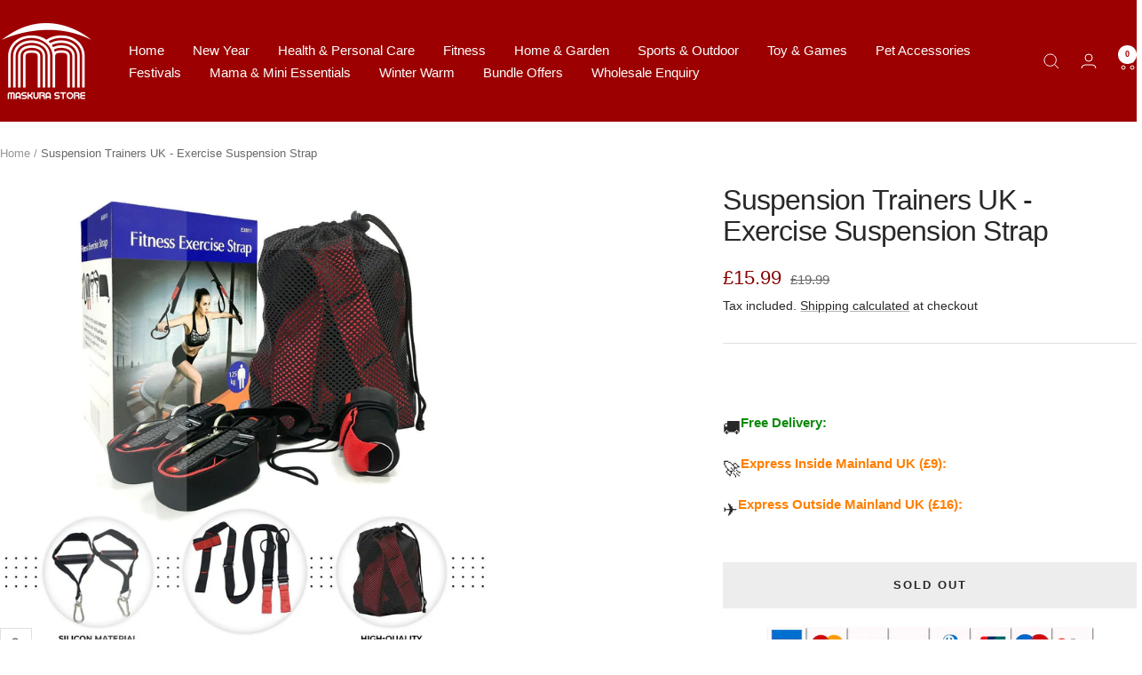

--- FILE ---
content_type: text/javascript; charset=utf-8
request_url: https://www.maskura.co.uk/products/suspension-trainers-uk.js
body_size: 1641
content:
{"id":8316347515120,"title":"Suspension Trainers UK - Exercise Suspension Strap","handle":"suspension-trainers-uk","description":"\u003ch2 data-mce-fragment=\"1\"\u003eAbout Suspension Trainers UK\u003c\/h2\u003e\n\u003ch3 data-mce-fragment=\"1\"\u003e\u003cb data-mce-fragment=\"1\"\u003eSuspension Straps:\u003c\/b\u003e\u003c\/h3\u003e\n\u003cp data-mce-fragment=\"1\"\u003e\u003cspan style=\"font-weight: 400;\" data-mce-fragment=\"1\"\u003eThe Fitness Exercise Suspension Trainers UK straps are appropriate for all Fitness levels, from elite athletes to beginning trainers. The Nylon Straps may be adjusted to fit, and you can undertake a variety of exercises, including flexibility, strength, core stability, and Endurance. Our suspension trainer straps are light, portable, and simple to use.\u003c\/span\u003e\u003c\/p\u003e\n\u003ch3 data-mce-fragment=\"1\"\u003e\u003cb data-mce-fragment=\"1\"\u003eStrong Anchor:\u003c\/b\u003e\u003c\/h3\u003e\n\u003cp data-mce-fragment=\"1\"\u003e\u003cspan style=\"font-weight: 400;\" data-mce-fragment=\"1\"\u003eAll you need is a strong anchor. The suspension trainer strap is an effective approach to maximizing the amount of strength training that can be done in a given length of time. You can work the entire body by moving from one exercise to another in a matter of seconds.\u003c\/span\u003e\u003cspan style=\"font-weight: 400;\" data-mce-fragment=\"1\"\u003e\u003cbr data-mce-fragment=\"1\"\u003e\u003c\/span\u003e\u003cstrong\u003e\u003c\/strong\u003e\u003c\/p\u003e\n\u003cdiv style=\"text-align: center;\"\u003e\u003cimg style=\"float: none;\" alt=\"Suspension Trainers UK\" src=\"https:\/\/cdn.shopify.com\/s\/files\/1\/0649\/9064\/2416\/files\/SuspensionStrap08_db5f59cc-2ac5-4473-9175-e368ba743ec0_1024x1024.jpg?v=1697109196\"\u003e\u003c\/div\u003e\n\u003ch3 data-mce-fragment=\"1\"\u003e\u003cstrong\u003eOur Most Slim Suspension Trainer:\u003c\/strong\u003e\u003c\/h3\u003e\n\u003cp data-mce-fragment=\"1\"\u003e\u003cspan style=\"font-weight: 400;\" data-mce-fragment=\"1\"\u003eThis is our lightest and most streamlined Suspension Trainer yet. Ideal for traveling and working out indoors or outdoors. Tighten, tone, and sculpt your body in as little as 15 minutes every day, anywhere, and at any time.\u003c\/span\u003e\u003c\/p\u003e\n\u003ch3 data-mce-fragment=\"1\"\u003e\n\u003cb data-mce-fragment=\"1\"\u003e \u003c\/b\u003e\u003cb data-mce-fragment=\"1\"\u003eWorkout Anyplace:\u003c\/b\u003e\n\u003c\/h3\u003e\n\u003cp data-mce-fragment=\"1\"\u003e\u003cspan style=\"font-weight: 400;\" data-mce-fragment=\"1\"\u003eThis Suspension Trainer weighs one pound and can be used anywhere. It takes less than a minute to set up almost anywhere. Work out whenever and wherever you want.\u003c\/span\u003e\u003c\/p\u003e\n\u003ch3 data-mce-fragment=\"1\"\u003e\u003cstrong\u003eDestroy Fat, Build Fit Muscle:\u003c\/strong\u003e\u003c\/h3\u003e\n\u003cp data-mce-fragment=\"1\"\u003e\u003cspan style=\"font-weight: 400;\" data-mce-fragment=\"1\"\u003eIt will give you TOTAL BODY results by assisting in the burning of undesirable fat and the building of lean - not bulky - muscle.\u003c\/span\u003e\u003cspan style=\"font-weight: 400;\" data-mce-fragment=\"1\"\u003e\u003cbr data-mce-fragment=\"1\"\u003e\u003c\/span\u003e\u003cb data-mce-fragment=\"1\"\u003e\u003c\/b\u003e\u003c\/p\u003e\n\u003cp data-mce-fragment=\"1\"\u003e\u003cspan style=\"font-weight: 400;\" data-mce-fragment=\"1\"\u003eYou May Check It Out: \u003ca href=\"https:\/\/www.maskura.co.uk\/products\/shoulder-workouts-pulley?_pos=1\u0026amp;_psq=pulley\u0026amp;_ss=e\u0026amp;_v=1.0\" target=\"_blank\"\u003eShoulder Workouts Pulley\u003c\/a\u003e\u003c\/span\u003e\u003c\/p\u003e\n\u003ch2 data-mce-fragment=\"1\"\u003e\u003cb data-mce-fragment=\"1\"\u003eKey Characteristics Includes - \u003c\/b\u003e\u003c\/h2\u003e\n\u003col data-mce-fragment=\"1\"\u003e\n\u003cli data-mce-fragment=\"1\"\u003e\n\u003cspan style=\"font-weight: 400;\" data-mce-fragment=\"1\"\u003e\u003c\/span\u003e\u003cspan style=\"font-weight: 400;\" data-mce-fragment=\"1\"\u003e   \u003c\/span\u003e \u003cspan style=\"font-weight: 400;\" data-mce-fragment=\"1\"\u003eSuspension training strap for fitness exercise\u003c\/span\u003e\n\u003c\/li\u003e\n\u003cli data-mce-fragment=\"1\"\u003e\n\u003cspan style=\"font-weight: 400;\" data-mce-fragment=\"1\"\u003e\u003c\/span\u003e\u003cspan style=\"font-weight: 400;\" data-mce-fragment=\"1\"\u003e   \u003c\/span\u003e \u003cspan style=\"font-weight: 400;\" data-mce-fragment=\"1\"\u003eHandle made of high-quality silicon for a secure and comfortable grip\u003c\/span\u003e\n\u003c\/li\u003e\n\u003cli data-mce-fragment=\"1\"\u003e\n\u003cspan style=\"font-weight: 400;\" data-mce-fragment=\"1\"\u003e\u003c\/span\u003e\u003cspan style=\"font-weight: 400;\" data-mce-fragment=\"1\"\u003e   \u003c\/span\u003e \u003cspan style=\"font-weight: 400;\" data-mce-fragment=\"1\"\u003eIdeal for a quick and effective total-body workout.\u003c\/span\u003e\n\u003c\/li\u003e\n\u003cli data-mce-fragment=\"1\"\u003e\n\u003cspan style=\"font-weight: 400;\" data-mce-fragment=\"1\"\u003e\u003c\/span\u003e\u003cspan style=\"font-weight: 400;\" data-mce-fragment=\"1\"\u003e   \u003c\/span\u003e \u003cspan style=\"font-weight: 400;\" data-mce-fragment=\"1\"\u003ePortable and simple to set up. Benefits people of all fitness levels\u003c\/span\u003e\n\u003c\/li\u003e\n\u003cli data-mce-fragment=\"1\"\u003e\n\u003cspan style=\"font-weight: 400;\" data-mce-fragment=\"1\"\u003e\u003c\/span\u003e\u003cspan style=\"font-weight: 400;\" data-mce-fragment=\"1\"\u003e   \u003c\/span\u003e \u003cspan style=\"font-weight: 400;\" data-mce-fragment=\"1\"\u003eProvide a full-body exercise.\u003c\/span\u003e\n\u003c\/li\u003e\n\u003cli data-mce-fragment=\"1\"\u003e\n\u003cspan style=\"font-weight: 400;\" data-mce-fragment=\"1\"\u003e\u003c\/span\u003e\u003cspan style=\"font-weight: 400;\" data-mce-fragment=\"1\"\u003e   \u003c\/span\u003e \u003cspan style=\"font-weight: 400;\" data-mce-fragment=\"1\"\u003eBoost your chest and arm strength.\u003c\/span\u003e\n\u003c\/li\u003e\n\u003cli data-mce-fragment=\"1\"\u003e\n\u003cspan style=\"font-weight: 400;\" data-mce-fragment=\"1\"\u003e\u003c\/span\u003e\u003cspan style=\"font-weight: 400;\" data-mce-fragment=\"1\"\u003e   \u003c\/span\u003e \u003cspan style=\"font-weight: 400;\" data-mce-fragment=\"1\"\u003eEVA, hoop buckle, aluminum alloy buckle, and fabric tape\u003c\/span\u003e\n\u003c\/li\u003e\n\u003cli data-mce-fragment=\"1\"\u003e\n\u003cspan style=\"font-weight: 400;\" data-mce-fragment=\"1\"\u003e\u003c\/span\u003e\u003cspan style=\"font-weight: 400;\" data-mce-fragment=\"1\"\u003e   \u003c\/span\u003e \u003cspan style=\"font-weight: 400;\" data-mce-fragment=\"1\"\u003eDimensions: 220 cm\u003c\/span\u003e\n\u003c\/li\u003e\n\u003c\/ol\u003e\n\u003cscript type=\"text\/javascript\" src=\"chrome-extension:\/\/lkacpincnpeaopanmojlgibodfibghjc\/scripts\/xiaomanBaseInject.js\"\u003e\u003c\/script\u003e","published_at":"2023-10-12T12:23:25+01:00","created_at":"2023-08-22T13:39:18+01:00","vendor":"Maskura - Get Trendy, Get Fit","type":"Exercise \u0026 Fitness","tags":["Best Suspension Trainer","Suspension Bands","Suspension Strap Workout","Suspension Trainer Workouts","Suspension Trainers straps"],"price":1599,"price_min":1599,"price_max":1599,"available":false,"price_varies":false,"compare_at_price":1999,"compare_at_price_min":1999,"compare_at_price_max":1999,"compare_at_price_varies":false,"variants":[{"id":44214222356720,"title":"Default Title","option1":"Default Title","option2":null,"option3":null,"sku":"","requires_shipping":true,"taxable":true,"featured_image":null,"available":false,"name":"Suspension Trainers UK - Exercise Suspension Strap","public_title":null,"options":["Default Title"],"price":1599,"weight":0,"compare_at_price":1999,"inventory_management":"shopify","barcode":"","requires_selling_plan":false,"selling_plan_allocations":[]}],"images":["\/\/cdn.shopify.com\/s\/files\/1\/0649\/9064\/2416\/files\/SuspensionStrap01.jpg?v=1741330069","\/\/cdn.shopify.com\/s\/files\/1\/0649\/9064\/2416\/files\/SuspensionStrap07.jpg?v=1741330071","\/\/cdn.shopify.com\/s\/files\/1\/0649\/9064\/2416\/files\/SuspensionStrap06.jpg?v=1741330072","\/\/cdn.shopify.com\/s\/files\/1\/0649\/9064\/2416\/files\/SuspensionStrap08.jpg?v=1741330075","\/\/cdn.shopify.com\/s\/files\/1\/0649\/9064\/2416\/files\/SuspensionStrap03.jpg?v=1741330075","\/\/cdn.shopify.com\/s\/files\/1\/0649\/9064\/2416\/files\/SuspensionStrap04.jpg?v=1741330077"],"featured_image":"\/\/cdn.shopify.com\/s\/files\/1\/0649\/9064\/2416\/files\/SuspensionStrap01.jpg?v=1741330069","options":[{"name":"Title","position":1,"values":["Default Title"]}],"url":"\/products\/suspension-trainers-uk","media":[{"alt":"Suspension Trainers UK ","id":33123227795696,"position":1,"preview_image":{"aspect_ratio":1.0,"height":1500,"width":1500,"src":"https:\/\/cdn.shopify.com\/s\/files\/1\/0649\/9064\/2416\/files\/SuspensionStrap01.jpg?v=1741330069"},"aspect_ratio":1.0,"height":1500,"media_type":"image","src":"https:\/\/cdn.shopify.com\/s\/files\/1\/0649\/9064\/2416\/files\/SuspensionStrap01.jpg?v=1741330069","width":1500},{"alt":"Best Suspension Trainer","id":33123227762928,"position":2,"preview_image":{"aspect_ratio":1.0,"height":1500,"width":1500,"src":"https:\/\/cdn.shopify.com\/s\/files\/1\/0649\/9064\/2416\/files\/SuspensionStrap07.jpg?v=1741330071"},"aspect_ratio":1.0,"height":1500,"media_type":"image","src":"https:\/\/cdn.shopify.com\/s\/files\/1\/0649\/9064\/2416\/files\/SuspensionStrap07.jpg?v=1741330071","width":1500},{"alt":"Suspension Bands","id":33123227828464,"position":3,"preview_image":{"aspect_ratio":1.0,"height":1500,"width":1500,"src":"https:\/\/cdn.shopify.com\/s\/files\/1\/0649\/9064\/2416\/files\/SuspensionStrap06.jpg?v=1741330072"},"aspect_ratio":1.0,"height":1500,"media_type":"image","src":"https:\/\/cdn.shopify.com\/s\/files\/1\/0649\/9064\/2416\/files\/SuspensionStrap06.jpg?v=1741330072","width":1500},{"alt":"Suspension Strap Workout","id":33123227730160,"position":4,"preview_image":{"aspect_ratio":1.0,"height":1500,"width":1500,"src":"https:\/\/cdn.shopify.com\/s\/files\/1\/0649\/9064\/2416\/files\/SuspensionStrap08.jpg?v=1741330075"},"aspect_ratio":1.0,"height":1500,"media_type":"image","src":"https:\/\/cdn.shopify.com\/s\/files\/1\/0649\/9064\/2416\/files\/SuspensionStrap08.jpg?v=1741330075","width":1500},{"alt":"Suspension Trainer Workouts","id":33123227894000,"position":5,"preview_image":{"aspect_ratio":1.0,"height":1500,"width":1500,"src":"https:\/\/cdn.shopify.com\/s\/files\/1\/0649\/9064\/2416\/files\/SuspensionStrap03.jpg?v=1741330075"},"aspect_ratio":1.0,"height":1500,"media_type":"image","src":"https:\/\/cdn.shopify.com\/s\/files\/1\/0649\/9064\/2416\/files\/SuspensionStrap03.jpg?v=1741330075","width":1500},{"alt":"Suspension Strap Workout","id":33123227926768,"position":6,"preview_image":{"aspect_ratio":1.0,"height":1500,"width":1500,"src":"https:\/\/cdn.shopify.com\/s\/files\/1\/0649\/9064\/2416\/files\/SuspensionStrap04.jpg?v=1741330077"},"aspect_ratio":1.0,"height":1500,"media_type":"image","src":"https:\/\/cdn.shopify.com\/s\/files\/1\/0649\/9064\/2416\/files\/SuspensionStrap04.jpg?v=1741330077","width":1500}],"requires_selling_plan":false,"selling_plan_groups":[]}